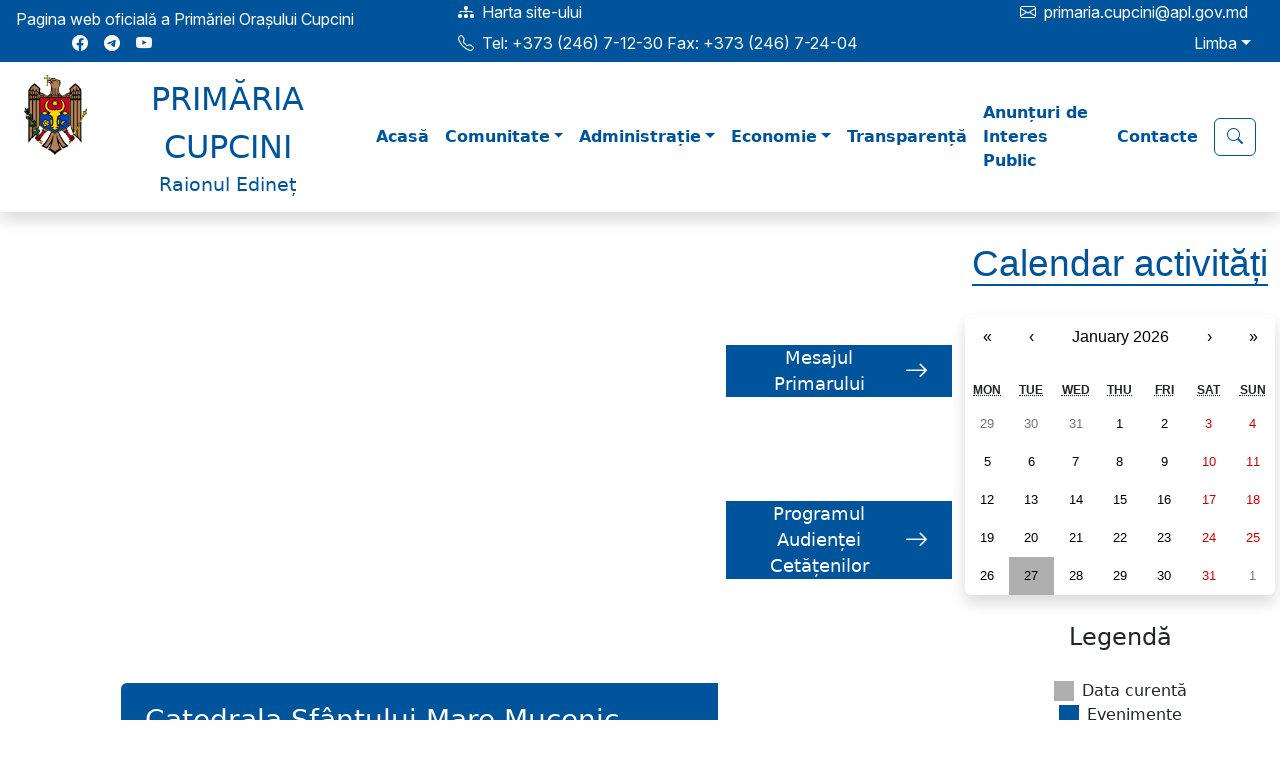

--- FILE ---
content_type: image/svg+xml
request_url: https://cupcini.md/static/media/it-lab_logo_white.220281a26cf56469e1dec786f03b2231.svg
body_size: 40
content:
<svg width="240" height="240" viewBox="0 0 240 240" fill="none" xmlns="http://www.w3.org/2000/svg">
<g clip-path="url(#clip0_64_2)">
<rect x="5.45312" y="88.59" width="28.6397" height="28.6397" transform="rotate(-45 5.45312 88.59)" fill="white"/>
<rect x="68.3384" y="213.296" width="28.6397" height="28.6397" transform="rotate(-45 68.3384 213.296)" fill="white"/>
<rect x="130.158" y="25.7044" width="28.6397" height="28.6397" transform="rotate(-45 130.158 25.7044)" fill="white"/>
<rect x="36.3628" y="119.5" width="28.6397" height="117.574" transform="rotate(-45 36.3628 119.5)" fill="white"/>
<rect x="99.7007" y="182.432" width="74" height="28" transform="rotate(-45 99.7007 182.432)" fill="white"/>
<rect x="233.547" y="150.41" width="28.6397" height="28.6397" transform="rotate(135 233.547 150.41)" fill="white"/>
<rect x="202.637" y="119.5" width="28.6397" height="117.574" transform="rotate(135 202.637 119.5)" fill="white"/>
<rect x="139.299" y="56.5675" width="74" height="28" transform="rotate(135 139.299 56.5675)" fill="white"/>
</g>
<defs>
<clipPath id="clip0_64_2">
<rect width="240" height="240" fill="white"/>
</clipPath>
</defs>
</svg>
